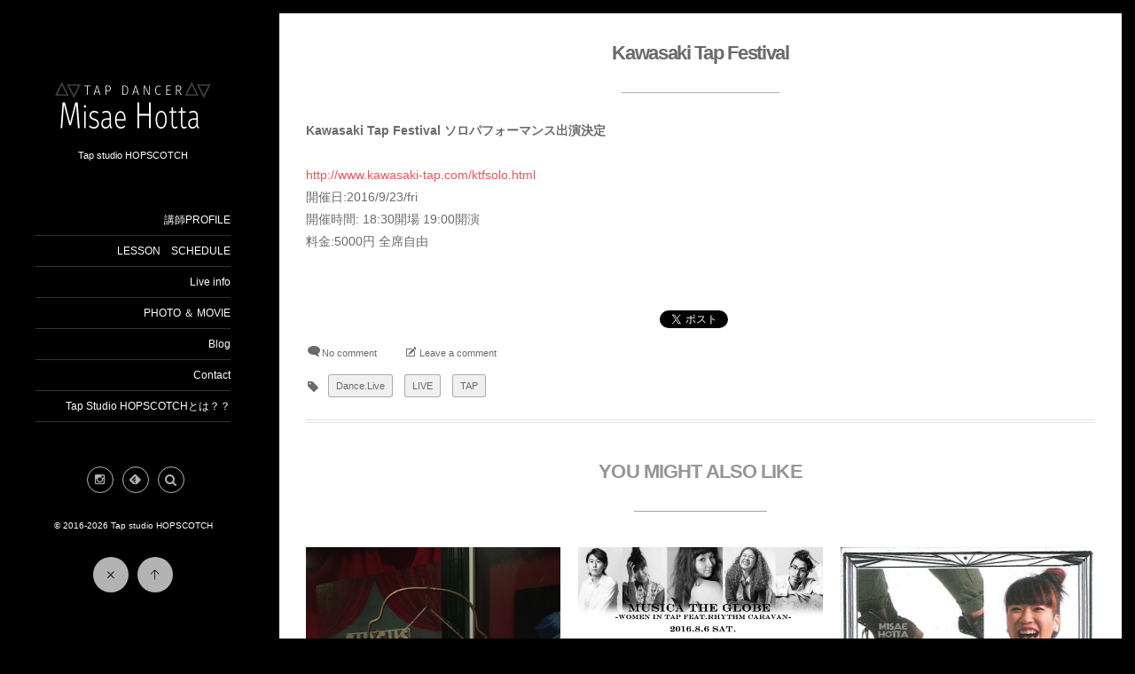

--- FILE ---
content_type: text/html; charset=UTF-8
request_url: http://www.misaehotta.com/2016/07/12/kawasaki-tap-festival/
body_size: 5752
content:
<!DOCTYPE html>
<html lang="ja" class="no-js">
<head prefix="og: http://ogp.me/ns# fb: http://ogp.me/ns/fb# article: http://ogp.me/ns/article#">
<meta charset="UTF-8" />
<meta http-equiv="X-UA-Compatible" content="IE=edge" />
<meta name="viewport" content="width=device-width,initial-scale=1,minimum-scale=1,maximum-scale=1,user-scalable=no" />
<meta name="keywords" content="Dance.Live,LIVE,TAP" /><meta name="description" content="Kawasaki Tap Festival ソロパフォーマンス出演決定 http://www.kawasaki..." /><meta property="og:title" content="Kawasaki Tap Festival" /><meta property="og:type" content="article" /><meta property="og:url" content="http://www.misaehotta.com/2016/07/12/kawasaki-tap-festival/" /><meta property="og:image" content="http://www.misaehotta.com/wp-content/themes/dp-voyageur/img/post_thumbnail/noimage.png" /><meta property="og:description" content="Kawasaki Tap Festival ソロパフォーマンス出演決定 http://www.kawasaki..." /><meta property="og:site_name" content="Tap studio HOPSCOTCH" /><link rel="canonical" href="http://www.misaehotta.com/2016/07/12/kawasaki-tap-festival/" /><link rel="pingback" href="http://www.misaehotta.com/xmlrpc.php" />
<title>Kawasaki Tap Festival &#8211; Tap studio HOPSCOTCH</title>
<link rel='dns-prefetch' href='//ajax.googleapis.com' />
<link rel='dns-prefetch' href='//s.w.org' />
<link rel="alternate" type="application/rss+xml" title="Tap studio HOPSCOTCH &raquo; フィード" href="http://www.misaehotta.com/feed/" />
<link rel="alternate" type="application/rss+xml" title="Tap studio HOPSCOTCH &raquo; コメントフィード" href="http://www.misaehotta.com/comments/feed/" />
<link rel="alternate" type="application/rss+xml" title="Tap studio HOPSCOTCH &raquo; Kawasaki Tap Festival のコメントのフィード" href="http://www.misaehotta.com/2016/07/12/kawasaki-tap-festival/feed/" />
		<script type="text/javascript">
			window._wpemojiSettings = {"baseUrl":"https:\/\/s.w.org\/images\/core\/emoji\/2.3\/72x72\/","ext":".png","svgUrl":"https:\/\/s.w.org\/images\/core\/emoji\/2.3\/svg\/","svgExt":".svg","source":{"concatemoji":"http:\/\/www.misaehotta.com\/wp-includes\/js\/wp-emoji-release.min.js?ver=4.8.25"}};
			!function(t,a,e){var r,i,n,o=a.createElement("canvas"),l=o.getContext&&o.getContext("2d");function c(t){var e=a.createElement("script");e.src=t,e.defer=e.type="text/javascript",a.getElementsByTagName("head")[0].appendChild(e)}for(n=Array("flag","emoji4"),e.supports={everything:!0,everythingExceptFlag:!0},i=0;i<n.length;i++)e.supports[n[i]]=function(t){var e,a=String.fromCharCode;if(!l||!l.fillText)return!1;switch(l.clearRect(0,0,o.width,o.height),l.textBaseline="top",l.font="600 32px Arial",t){case"flag":return(l.fillText(a(55356,56826,55356,56819),0,0),e=o.toDataURL(),l.clearRect(0,0,o.width,o.height),l.fillText(a(55356,56826,8203,55356,56819),0,0),e===o.toDataURL())?!1:(l.clearRect(0,0,o.width,o.height),l.fillText(a(55356,57332,56128,56423,56128,56418,56128,56421,56128,56430,56128,56423,56128,56447),0,0),e=o.toDataURL(),l.clearRect(0,0,o.width,o.height),l.fillText(a(55356,57332,8203,56128,56423,8203,56128,56418,8203,56128,56421,8203,56128,56430,8203,56128,56423,8203,56128,56447),0,0),e!==o.toDataURL());case"emoji4":return l.fillText(a(55358,56794,8205,9794,65039),0,0),e=o.toDataURL(),l.clearRect(0,0,o.width,o.height),l.fillText(a(55358,56794,8203,9794,65039),0,0),e!==o.toDataURL()}return!1}(n[i]),e.supports.everything=e.supports.everything&&e.supports[n[i]],"flag"!==n[i]&&(e.supports.everythingExceptFlag=e.supports.everythingExceptFlag&&e.supports[n[i]]);e.supports.everythingExceptFlag=e.supports.everythingExceptFlag&&!e.supports.flag,e.DOMReady=!1,e.readyCallback=function(){e.DOMReady=!0},e.supports.everything||(r=function(){e.readyCallback()},a.addEventListener?(a.addEventListener("DOMContentLoaded",r,!1),t.addEventListener("load",r,!1)):(t.attachEvent("onload",r),a.attachEvent("onreadystatechange",function(){"complete"===a.readyState&&e.readyCallback()})),(r=e.source||{}).concatemoji?c(r.concatemoji):r.wpemoji&&r.twemoji&&(c(r.twemoji),c(r.wpemoji)))}(window,document,window._wpemojiSettings);
		</script>
		<style type="text/css">
img.wp-smiley,
img.emoji {
	display: inline !important;
	border: none !important;
	box-shadow: none !important;
	height: 1em !important;
	width: 1em !important;
	margin: 0 .07em !important;
	vertical-align: -0.1em !important;
	background: none !important;
	padding: 0 !important;
}
</style>
<link rel='stylesheet' id='digipress-css'  href='http://www.misaehotta.com/wp-content/themes/dp-voyageur/css/style.css?ver=20170904032000' type='text/css' media='all' />
<link rel='stylesheet' id='wow-css'  href='http://www.misaehotta.com/wp-content/themes/dp-voyageur/css/animate.css?ver=1.1.5.8' type='text/css' media='all' />
<link rel='stylesheet' id='dp-visual-css'  href='http://www.misaehotta.com/wp-content/uploads/digipress/voyageur/css/visual-custom.css?ver=20250114055553' type='text/css' media='all' />
<script type='text/javascript' src='https://ajax.googleapis.com/ajax/libs/jquery/2.2.4/jquery.min.js?ver=4.8.25'></script>
<link rel='https://api.w.org/' href='http://www.misaehotta.com/wp-json/' />
<link rel="EditURI" type="application/rsd+xml" title="RSD" href="http://www.misaehotta.com/xmlrpc.php?rsd" />
<link rel="wlwmanifest" type="application/wlwmanifest+xml" href="http://www.misaehotta.com/wp-includes/wlwmanifest.xml" /> 
<link rel='shortlink' href='http://www.misaehotta.com/?p=132' />
<link rel="alternate" type="application/json+oembed" href="http://www.misaehotta.com/wp-json/oembed/1.0/embed?url=http%3A%2F%2Fwww.misaehotta.com%2F2016%2F07%2F12%2Fkawasaki-tap-festival%2F" />
<link rel="alternate" type="text/xml+oembed" href="http://www.misaehotta.com/wp-json/oembed/1.0/embed?url=http%3A%2F%2Fwww.misaehotta.com%2F2016%2F07%2F12%2Fkawasaki-tap-festival%2F&#038;format=xml" />
		<style type="text/css">.recentcomments a{display:inline !important;padding:0 !important;margin:0 !important;}</style>
		<link rel="icon" href="http://www.misaehotta.com/wp-content/uploads/2025/01/cropped-IMG_5207-32x32.jpg" sizes="32x32" />
<link rel="icon" href="http://www.misaehotta.com/wp-content/uploads/2025/01/cropped-IMG_5207-192x192.jpg" sizes="192x192" />
<link rel="apple-touch-icon-precomposed" href="http://www.misaehotta.com/wp-content/uploads/2025/01/cropped-IMG_5207-180x180.jpg" />
<meta name="msapplication-TileImage" content="http://www.misaehotta.com/wp-content/uploads/2025/01/cropped-IMG_5207-270x270.jpg" />
<script>var j$=jQuery;</script>
</head>
<body class="post-template-default single single-post postid-132 single-format-standard main-body">
<div class="main-wrap">
<header id="header_container" class="header_container">
<div class="header_content clearfix">
<div class="h_group">
<h1 class="hd_title img wow fadeInDown"><a href="http://www.misaehotta.com/" title="Tap studio HOPSCOTCH"><img src="http://www.misaehotta.com/wp-content/uploads/digipress/voyageur/title/logo.png" alt="Tap studio HOPSCOTCH" /></a></h1><h2 class="caption img wow fadeInUp" data-wow-delay="0.3s">Tap studio HOPSCOTCH</h2></div>
<nav id="global_menu_nav" class="global_menu_nav wow fadeInLeft"><ul id="global_menu_ul" class=""><li id="menu-item-151" class="menu-item menu-item-type-post_type menu-item-object-page"><a href="http://www.misaehotta.com/profile/" class="menu-link">講師PROFILE<span class="gnav-bd"></span></a></li>
<li id="menu-item-150" class="menu-item menu-item-type-post_type menu-item-object-page"><a href="http://www.misaehotta.com/lesson/" class="menu-link">LESSON　SCHEDULE<span class="gnav-bd"></span></a></li>
<li id="menu-item-154" class="menu-item menu-item-type-taxonomy menu-item-object-category current-post-ancestor current-menu-parent current-post-parent"><a href="http://www.misaehotta.com/category/live-info/" class="menu-link">Live info<span class="gnav-bd"></span></a></li>
<li id="menu-item-155" class="menu-item menu-item-type-taxonomy menu-item-object-category"><a href="http://www.misaehotta.com/category/photomovie/" class="menu-link">PHOTO ＆ MOVIE<span class="gnav-bd"></span></a></li>
<li id="menu-item-157" class="menu-item menu-item-type-taxonomy menu-item-object-category"><a href="http://www.misaehotta.com/category/blog/" class="menu-link">Blog<span class="gnav-bd"></span></a></li>
<li id="menu-item-313" class="menu-item menu-item-type-post_type menu-item-object-page"><a href="http://www.misaehotta.com/contact/" class="menu-link">Contact<span class="gnav-bd"></span></a></li>
<li id="menu-item-321" class="menu-item menu-item-type-post_type menu-item-object-page"><a href="http://www.misaehotta.com/319-2/" class="menu-link">Tap Studio HOPSCOTCHとは？？<span class="gnav-bd"></span></a></li>
</ul></nav><div id="hd_misc_div" class="hd_misc_div">
<div class="hd_sns_links wow fadeInUp"><ul><li class="instagram"><a href="https://www.instagram.com/tapstudiohopscotch/" title="Instagram" target="_blank" class="sns_link"><i class="icon-instagram"></i></a></li><li class="feedly"><a href="http://cloud.feedly.com/#subscription%2Ffeed%2Fhttp%3A%2F%2Fwww.misaehotta.com%2Ffeed%2F" target="blank" title="Follow on feedly" class="sns_link"><i class="icon-feedly"></i></a></li></ul></div><div id="hd_searchform" class=" wow fadeInUp">
<form method="get" id="searchform" action="http://www.misaehotta.com/">
<div class="searchtext_div"><label for="searchtext" class="assistive-text">Search</label>
<input type="text" class="field searchtext" name="s" id="searchtext" placeholder="Search" /></div>
<input type="submit" class="searchsubmit" name="submit" value="" />
</form>
</div>
</div><div class="copyright wow fadeInUp" data-wow-delay="0.3s"><div class="inner">&copy; 2016-2026 <a href="http://www.misaehotta.com/"><small>Tap studio HOPSCOTCH</small></a>
</div></div>
</div><div id="header_toggle" class=" wow fadeInUp" data-wow-delay="0.3s"><i class="toggle tgbtn icon-cross"></i><i id="gotop" class="tgbtn icon-up-light"></i></div>
</header>
<i id="mq_menu_tgl" class="toggle tgbtn icon-left-light"></i><section id="header-banner-outer" class="header-banner-outer hd_img"><div id="header-banner-inner" class="header-banner-inner hd_img no_widget" style="background-image:url('');"></div></section><div id="container" class="dp-container singular clearfix">
<div class="content-wrap clearfix">
<div id="content" class="content one-col">
<article id="post-132" class="single-article post-132 post type-post status-publish format-standard category-live-info tag-dance-live tag-live tag-tap">
 
<header>
<h1 class="entry-title single-title"><span class="wow fadeInDown">Kawasaki Tap Festival</span></h1>
</header>
<div class="entry entry-content">
<p><strong>Kawasaki Tap Festival ソロパフォーマンス出演決定<br />
</strong><br />
<a class="moz-txt-link-freetext" href="http://www.kawasaki-tap.com/ktfsolo.html">http://www.kawasaki-tap.com/ktfsolo.html</a><br />
開催日:2016/9/23/fri<br />
開催時間: 18:30開場  19:00開演<br />
料金:5000円  全席自由</p>
</div><footer class="single_post_meta bottom"><div class="post_meta_sns_btn top"><ul class="sns_btn_div sns_btn_normal"><li class="sns_btn_twitter"><a href="https://twitter.com/share" class="twitter-share-button" data-lang="ja" data-url="http://www.misaehotta.com/2016/07/12/kawasaki-tap-festival/" data-count="horizontal">Tweet</a></li><li class="sns_btn_facebook"><div class="fb-like" data-href="http://www.misaehotta.com/2016/07/12/kawasaki-tap-festival/" data-action="like" data-layout="button_count" data-show-faces="false" data-share="false"></div></li></ul></div><div class="first_row"><div class="meta meta-comment icon-comment"><a href="http://www.misaehotta.com/2016/07/12/kawasaki-tap-festival/#respond" title="Comment on Kawasaki Tap Festival">No comment</a></div><div class="meta leave-comment icon-edit"><a href="#respond">Leave a comment</a></div></div><div class="second_row"><div class="meta meta-cat tag"><a href="http://www.misaehotta.com/tag/dance-live/" rel="tag" title="3 topics of this tag.">Dance.Live</a> <a href="http://www.misaehotta.com/tag/live/" rel="tag" title="4 topics of this tag.">LIVE</a> <a href="http://www.misaehotta.com/tag/tap/" rel="tag" title="3 topics of this tag.">TAP</a> </div></div></footer></article>
<aside class="dp_related_posts clearfix horizontal one-col">
<h3 class="inside-title"><span class="wow fadeInDown">YOU MIGHT ALSO LIKE</span></h3>
<ul>
<li class="clearfix wow fadeInUp">
<div class="widget-post-thumb"><a href="http://www.misaehotta.com/2017/09/19/918-misae-tap-live/" title="9/18 MisaE TAP LIVE!!" class="thumb-link"><img src="http://www.misaehotta.com/wp-content/uploads/2017/09/img_7682.jpg" width="800" class="wp-post-image" alt="9/18 MisaE TAP LIVE!!" /></a></div>
<div class="r-div"><h4><a href="http://www.misaehotta.com/2017/09/19/918-misae-tap-live/" class="item-link" title="9/18 MisaE TAP LIVE!!">9/18 MisaE TAP LIVE!!</a></h4><div class="meta-cat"><a href="http://www.misaehotta.com/category/blog/" rel="tag" class=" cat-color12">Blog</a></div></div>
</li>
<li class="clearfix wow fadeInUp">
<div class="widget-post-thumb"><a href="http://www.misaehotta.com/2016/07/20/post-135/" title="MUSICA THE GLOBE -WOMEN IN TAP FEAT.RHYTHM CARAVAN-" class="thumb-link"><img src="http://www.misaehotta.com/wp-content/uploads/2016/07/musicaTheglobe-1024x390.jpg" width="900" class="wp-post-image" alt="MUSICA THE GLOBE -WOMEN IN TAP FEAT.RHYTHM CARAVAN-" /></a></div>
<div class="r-div"><h4><a href="http://www.misaehotta.com/2016/07/20/post-135/" class="item-link" title="MUSICA THE GLOBE -WOMEN IN TAP FEAT.RHYTHM CARAVAN-">MUSICA THE GLOBE -WOMEN IN TAP FEAT.R...</a></h4><div class="meta-cat"><a href="http://www.misaehotta.com/category/live-info/" rel="tag" class=" cat-color15">Live info</a></div></div>
</li>
<li class="clearfix wow fadeInUp">
<div class="widget-post-thumb"><a href="http://www.misaehotta.com/2016/04/27/laugh-tap-live/" title="Tap LIVE!!" class="thumb-link"><img src="http://www.misaehotta.com/wp-content/uploads/2016/04/lough-680x1024.jpg" width="680" class="wp-post-image" alt="Tap LIVE!!" /></a></div>
<div class="r-div"><h4><a href="http://www.misaehotta.com/2016/04/27/laugh-tap-live/" class="item-link" title="Tap LIVE!!">Tap LIVE!!</a></h4><div class="meta-cat"><a href="http://www.misaehotta.com/category/live-info/" rel="tag" class=" cat-color15">Live info</a></div></div>
</li>
</ul>
</aside>
<div class="single-nav "><ul class="clearfix">
<li class="left"><a href="http://www.misaehotta.com/2016/07/05/post-46/" title="blogスターーート！！" class="tooltip"><i class="icon-left-light"></i>Prev</a></li><li class="right"><a href="http://www.misaehotta.com/2016/07/20/post-135/" title="MUSICA THE GLOBE -WOMEN IN TAP FEAT.RHYTHM CARAVAN-" class="tooltip">Next<i class="icon-right-light"></i></a></li></ul></div>
	<div id="respond" class="comment-respond">
		<h3 id="reply-title" class="comment-reply-title"><span>LEAVE A REPLY</span> <small><a rel="nofollow" id="cancel-comment-reply-link" href="/2016/07/12/kawasaki-tap-festival/#respond" style="display:none;"><span>CANCEL REPLY</span></a></small></h3>			<form action="http://www.misaehotta.com/wp-comments-post.php" method="post" id="commentform" class="comment-form" novalidate>
				<div class="pencil"><label for="comment">Comment</label> <span class="required">*</span><div id="comment-comment"><textarea id="comment" name="comment" aria-required="true"></textarea></div></div><div class="user"><label for="author">Name</label> <span class="required">*</span><div id="comment-author"><input id="author" name="author" type="text" value="" size="30"1 /></div></div>
<div class="mail"><label for="email">E-mail</label> <span class="required">*</span> (公開されません)<div id="comment-email"><input id="email" name="email" type="email" value="" size="30"1 /></div></div>
<div class="globe"><label for="url">URL</label><div id="comment-url"><input id="url" name="url" type="url" value="" size="30" /></div></div>
<p class="form-submit"><input name="submit" type="submit" id="submit" class="submit" value="SEND" /> <input type='hidden' name='comment_post_ID' value='132' id='comment_post_ID' />
<input type='hidden' name='comment_parent' id='comment_parent' value='0' />
</p><p style="display: none;"><input type="hidden" id="akismet_comment_nonce" name="akismet_comment_nonce" value="b423b6ef7a" /></p><p style="display: none;"><input type="hidden" id="ak_js" name="ak_js" value="19"/></p>			</form>
			</div><!-- #respond -->
	</div></div><nav id="dp_breadcrumb_nav" class="dp_breadcrumb clearfix"><ul><li itemscope itemtype="http://data-vocabulary.org/Breadcrumb"><a href="http://www.misaehotta.com/" itemprop="url" class="nav_home"><span itemprop="title">HOME</span></a></li><li itemscope itemtype="http://data-vocabulary.org/Breadcrumb"><a href="http://www.misaehotta.com/category/live-info/" itemprop="url"><span itemprop="title">Live info</span></a></li><li itemscope itemtype="http://data-vocabulary.org/Breadcrumb"><a href="http://www.misaehotta.com/2016/07/12/kawasaki-tap-festival/" itemprop="url"><span itemprop="title">Kawasaki Tap Festival</span></a></li></ul></nav><footer id="footer" class="clearfix wow fadeInDown">
<div class="ft-widget-content">
<ul id="footer_menu_ul" class=""><li id="menu-item-151" class="menu-item menu-item-type-post_type menu-item-object-page"><a href="http://www.misaehotta.com/profile/" class="menu-link">講師PROFILE</a></li>
<li id="menu-item-150" class="menu-item menu-item-type-post_type menu-item-object-page"><a href="http://www.misaehotta.com/lesson/" class="menu-link">LESSON　SCHEDULE</a></li>
<li id="menu-item-154" class="menu-item menu-item-type-taxonomy menu-item-object-category current-post-ancestor current-menu-parent current-post-parent"><a href="http://www.misaehotta.com/category/live-info/" class="menu-link">Live info</a></li>
<li id="menu-item-155" class="menu-item menu-item-type-taxonomy menu-item-object-category"><a href="http://www.misaehotta.com/category/photomovie/" class="menu-link">PHOTO ＆ MOVIE</a></li>
<li id="menu-item-157" class="menu-item menu-item-type-taxonomy menu-item-object-category"><a href="http://www.misaehotta.com/category/blog/" class="menu-link">Blog</a></li>
<li id="menu-item-313" class="menu-item menu-item-type-post_type menu-item-object-page"><a href="http://www.misaehotta.com/contact/" class="menu-link">Contact</a></li>
<li id="menu-item-321" class="menu-item menu-item-type-post_type menu-item-object-page"><a href="http://www.misaehotta.com/319-2/" class="menu-link">Tap Studio HOPSCOTCHとは？？</a></li>
</ul></div></footer>
</div></div><script>function dp_theme_noactivate_copyright(){return;}</script><script type='text/javascript' src='http://www.misaehotta.com/wp-content/themes/dp-voyageur/inc/js/wow.min.js?ver=1.1.5.8'></script>
<script type='text/javascript' src='http://www.misaehotta.com/wp-content/themes/dp-voyageur/inc/js/jquery/jquery.easing.min.js?ver=1.1.5.8'></script>
<script type='text/javascript' src='http://www.misaehotta.com/wp-includes/js/imagesloaded.min.js?ver=3.2.0'></script>
<script type='text/javascript' src='http://www.misaehotta.com/wp-content/themes/dp-voyageur/inc/js/jquery/jquery.masonry.min.js?ver=1.1.5.8'></script>
<script type='text/javascript' src='http://www.misaehotta.com/wp-content/themes/dp-voyageur/inc/js/jquery/jquery.xdomainajax.min.js?ver=1.1.5.8'></script>
<script type='text/javascript' src='http://www.misaehotta.com/wp-content/themes/dp-voyageur/inc/js/jquery/jquery.fitvids.min.js?ver=1.1.5.8'></script>
<script type='text/javascript' src='http://www.misaehotta.com/wp-content/themes/dp-voyageur/inc/js/theme-import.min.js?ver=20170904032001'></script>
<script type='text/javascript' src='http://www.misaehotta.com/wp-includes/js/comment-reply.min.js?ver=4.8.25'></script>
<script type='text/javascript' src='http://www.misaehotta.com/wp-includes/js/wp-embed.min.js?ver=4.8.25'></script>
<script type='text/javascript' src='http://www.misaehotta.com/wp-content/plugins/akismet/_inc/form.js?ver=3.3.3'></script>
<script>new WOW().init();</script><script type="text/javascript">!function(d,s,id){var js,fjs=d.getElementsByTagName(s)[0];if(!d.getElementById(id)){js=d.createElement(s);js.id=id;js.src="//platform.twitter.com/widgets.js";fjs.parentNode.insertBefore(js,fjs);}}(document,"script","twitter-wjs");</script><div id="fb-root"></div><script>(function(d,s,id){var js,fjs=d.getElementsByTagName(s)[0];if (d.getElementById(id)) return;js=d.createElement(s);js.id=id;js.src="//connect.facebook.net/ja_JP/sdk.js#xfbml=1&version=v2.8&appId=";fjs.parentNode.insertBefore(js,fjs);}(document, 'script', 'facebook-jssdk'));</script><script>!function(d,s,id){var js,fjs=d.getElementsByTagName(s)[0];if(!d.getElementById(id)){js=d.createElement(s);js.id=id;js.src="//platform.twitter.com/widgets.js";fjs.parentNode.insertBefore(js,fjs);}}(document,"script","twitter-wjs");</script>
<script type="application/ld+json">{"@context":"http://schema.org","@type":"BlogPosting","mainEntityOfPage":{"@type":"WebPage","@id":"http://www.misaehotta.com/2016/07/12/kawasaki-tap-festival/"},"headline":"Kawasaki Tap Festival","image":{"@type":"ImageObject","url":"http://www.misaehotta.com/wp-content/themes/dp-voyageur/img/post_thumbnail/noimage.png","width":1600,"height":1066},"datePublished":"2016-07-12T14:38:41+00:00","dateModified":"2016-07-27T14:36:52+00:00","articleSection":"Live info","author":{"@type":"Person","name":"Misae"},"publisher":{"@type":"Organization","name":"Tap studio HOPSCOTCH","logo":{"@type":"ImageObject","url":"http://www.misaehotta.com/wp-content/uploads/digipress/voyageur/title/logo.png","width":200,"height":60}},"description":"Kawasaki Tap Festival ソロパフォーマンス出演決定 http://www.kawasaki......"}</script></body>
</html>

--- FILE ---
content_type: text/css
request_url: http://www.misaehotta.com/wp-content/uploads/digipress/voyageur/css/visual-custom.css?ver=20250114055553
body_size: 2616
content:
@charset "utf-8";.widget_pages ul li a,.widget_mycategoryorder ul li a{display:block;}body{background-color:#000000;}.entry,.widget-box{font-size:14px;}.mb-theme .entry,.mb-theme .widget-box{font-size:14px;}.dp-container .entry a,.dp-container .entry a:visited,.dp-container .dp_text_widget a,.dp-container .dp_text_widget a:visited,.dp-container .textwidget a,.dp-container .textwidget a:visited,#comment_section .commentlist a:hover{color:#ed5358;}.dp-container .entry a:hover,.dp-container .dp_text_widget a:hover,.dp-container .textwidget a:hover,.fake-hover:hover{color:#EF656A;}.single-date-top,.content pre,.entry input[type="submit"],#wp-calendar tbody td a:before,.plane-label,input#submit{color:#ffffff;background-color:#ed5358;}.hd_slideshow .bx-wrapper .bx-pager .bx-pager-item a{background-color:#ffffff;text-shadow:0 0 30px rgba(0,0,0,0.38);}.hd_slideshow .bx-controls-direction a{color:#ffffff;}.header-banner-inner,.header-banner-inner a, .header-banner-inner a:hover,.header-banner-inner a:visited{color:#ffffff;text-shadow:0 0 30px rgba(0,0,0,0.38);}.mb-theme .header-banner-inner,.mb-theme .header-banner-inner a, .mb-theme .header-banner-inner a:hover,.mb-theme .header-banner-inner a:visited{text-shadow:0 0 20px rgba(0,0,0,0.64);}#banner_caption:before,.header-banner-inner .bx-viewport .slide .loop-cat:before{background-color:rgba(255,255,255,0.8);}.header_container{color:#ffffff;background-color:#000000;background:linear-gradient(to bottom, rgba(0,0,0,0.52) 0%,rgba(0,0,0,0.2) 100%);filter:progid:DXImageTransform.Microsoft.gradient( startColorstr='#34'000000, endColorstr='#14'000000,GradientType=0 );}.header_container:hover {background-color:rgba(0,0,0,0.72);}.header_container a,.header_container a:visited{color:#ffffff;}.header_container a:hover{color:#f4f4f4;}#header_toggle .tgbtn,#mq_menu_tgl{box-shadow:0 0 5px rgba(0,0,0,0.2);color:#000000;background-color:rgba(255,255,255, 0.7);}#header_toggle .tgbtn:hover,#mq_menu_tgl:hover{background-color:#ffffff;}#global_menu_ul .menu-item .menu-link{border-color:rgba(255,255,255, 0.2);}#global_menu_ul .menu-item .menu-link:before{background-color:rgba(255,255,255, 0.8);}.hd_sns_links ul li a{color:rgba(255,255,255, 0.7);border-color:rgba(255,255,255, 0.7);&:hover {color:#ffffff;border-color:#ffffff;}}.mb-theme .header_content{background-color:#000000;color:#ffffff;border-color:rgba(255,255,255, 0.2);}.mb-theme .header_content a,.mb-theme .header_content a:visited{color:#ffffff;}.mm-menu {background-color:#000000;}.mm-menu,.mm-listview li a{color:#ffffff;}.mm-menu .mm-navbar>a {color:rgba(255, 255,255, 0.6);}.mm-menu .mm-navbar,.mm-menu .mm-listview > li:after,.mm-menu .mm-listview>li>a.mm-prev:after,.mm-menu .mm-listview>li>a.mm-next:before{border-color:rgba(255, 255,255, 0.22);}.mm-menu .mm-navbar .mm-btn:before, .mm-menu .mm-navbar .mm-btn:after,.mm-menu .mm-listview>li>a.mm-prev:before, .mm-menu .mm-listview>li>a.mm-next:after {border-color:rgba(255, 255,255, 0.36);}.mm-menu .mm-listview li.current-menu-item:after,.mm-menu .mm-listview li.current_page_item:after {border-color:#f4f4f4;}.mm-menu .mm-listview > li.mm-selected > a:not(.mm-subopen),.mm-menu .mm-listview > li.mm-selected > span{background-color:rgba(255, 255,255, 0.8);}.dp-container{color:#6a6a6a;background-color:rgba(255,255,255,1);}.mb-theme .dp-container{background-color:#ffffff;}.dp-container a,.dp-container a:hover,.dp-container a:visited {color:#6a6a6a;}.dp-container .entry a{font-weight:normal;text-decoration:none;}.dp-container .entry a:hover{text-decoration:underline;}.loop-section.portfolio.pattern2 .loop-title a,.loop-section .loop-share-num a,.loop-section .loop-title a,.loop-section .meta-author a{color:#6a6a6a;}.loop-section.normal .loop-share-num,.loop-section.magazine .loop-share-num,.single-article .single_post_meta .loop-share-num,.single-article .single_post_meta.bottom .meta-cat a{color:#6a6a6a;background-color:rgba(106,106,106,0.1);}.dp_feed_widget li a,.mb-theme #gotop i{color:#6a6a6a;background-color:rgba(106,106,106,0.1);border-color:rgba(106,106,106,0.2);}.single-article .single_post_meta.bottom .meta-cat a,.dp_feed_widget li a:hover{border-color:rgba(106,106,106,0.5);}.loop-section.magazine.one .loop-date time{background-color:#ffffff;}.loop-sec-header .title-desc,.loop-excerpt{color:rgba(106, 106,106, 0.74);}.meta-cat a{color:#6a6a6a;}.portfolio.one .loop-post-thumb-flip,.portfolio.three .loop-post-thumb-flip,.magazine.two .loop-article:hover .meta-cat a{color:#ffffff!important;background-color:#ed5358;}.magazine.two .loop-article .meta-cat a{color:#ed5358;border-color:#ed5358;}.bx-wrapper .bx-pager .bx-pager-item a{background-color:#6a6a6a;}.bx-controls-direction a{color:#ffffff;}input[type="checkbox"]:checked,input[type="radio"]:checked {background-color:#ed5358;}select {border:1px solid rgba(106, 106,106, 0.14);}#searchform input#searchtext {color:#6a6a6a;}#searchform:before{color:#6a6a6a;border-color#6a6a6a;}#searchform input:focus {background-color:#ffffff;}#hd_searchform:hover #searchform:before,#hd_searchform #searchform input#searchtext,#hd_searchform #searchform:hover input#searchtext::-webkit-input-placeholder,#hd_searchform #searchform input#searchtext:focus::-webkit-input-placeholder {color:#ffffff;}#hd_searchform #searchform,#hd_searchform #searchform:before{color:rgba(255,255,255,0.7);border-color:rgba(255,255,255,0.7);}#hd_searchform td.gsc-search-button,#hd_searchform td.gsc-search-button:before{color:rgba(255,255,255,0.7)!important;border-color:rgba(255,255,255,0.7)!important;}#hd_searchform:hover #searchform input#searchtext{color:#ffffff;border-color:#ffffff;background-color:rgba(0,0,0,0.9);}#hd_searchform:hover td.gsc-search-button:before{color:#000000!important;}#hd_searchform.mb-theme .searchtext_div,#hd_searchform.mb-theme #searchform span.searchsubmit{color:#ffffff;background-color:#000000;}table.gsc-search-box{background-color:#ffffff!important;border-color:rgba(106, 106,106, 0.2)!important;}td.gsc-search-button{color:#6a6a6a!important;background-color:#ffffff!important;}.rank_label.thumb {color:#ffffff;}.rank_label.thumb:before {background-color:rgba(237,83,88,0.84);}.rank_label.no-thumb {color:rgba(106,106,106,0.1);}.dp-container dt,.dp-container table th,.entry .wp-caption,#wp-calendar caption,#wp-calendar th, #wp-calendar td{background-color:rgba(106, 106,106, 0.04);}.mb-theme .post_meta_sns_btn{background-color:rgba(106, 106,106, 0.06);}#wp-calendar tbody td#today{background-color:rgba(106, 106,106, 0.2);}hr,.entry h1,.entry h2,.entry h3,.entry h4,.entry h5,.entry h6,.dp_text_widget h1,.dp_text_widget h2,.dp_text_widget h3,.dp_text_widget h4,.dp_text_widget h5,.dp_text_widget h6,.textwidget h1,.textwidget h2,.textwidget h3,.textwidget h4,.textwidget h5,.textwidget h6{border-color:rgba(106, 106,106, 0.4);}address,#switch_comment_type li.active_tab,#comment_section li.comment:hover,#comment_section li.trackback:hover,#comment_section li.pingback:hover{border-color:#ed5358;}.loop-section.normal .loop-article,.loop-section.news .loop-article,.widget_pages li a,.widget_nav_menu li a,.widget_categories li a,.widget_mycategoryorder li a,.recent_entries li,.dp_related_posts.vertical li,.content table th,.content table td,.content dl,.content dt,.content dd,.entrylist-date,#switch_comment_type li.inactive_tab,div#comment-author,div#comment-email,div#comment-url,div#comment-comment,#comment_section li.comment,#comment_section li.trackback,#comment_section li.pingback {border-color:rgba(106, 106,106, 0.16);}#comment_section ul.children{background-color:rgba(106, 106,106, 0.06);}#comment_section ul.children:before{border-color:transparent transparent rgba(106, 106,106, 0.06) transparent;}.entry h1:after,.entry h2:after,.entry h3:after,.entry h4:after,.entry h5:after,.entry h6:after,.dp_text_widget h1:after,.dp_text_widget h2:after,.dp_text_widget h3:after,.dp_text_widget h4:after,.dp_text_widget h5:after,.dp_text_widget h6:after,.textwidget h1:after,.textwidget h2:after,.textwidget h3:after,.textwidget h4:after,.textwidget h5:after,.textwidget h6:after,.single-title:before,.widget_pages li a:after,.widget_nav_menu li a:after,.widget_nav_menu li.current-menu-item a:after,.widget_categories li a:after,.widget_categories li.current-cat a:after,.widget_mycategoryorder li a:after{background-color:rgba(106, 106,106, 0.54);}.entry ul li:before, .dp_text_widget ul li:before,.textwidget ul li:before{color:#ffffff;background-color:#ed5358;} .entry ul li:before,.dp_text_widget ul li:before,.textwidget ul li:before{border-color:#ffffff;}.single-article header:before,.single-article .single_post_meta,.single-article .single_post_meta .loop-share-num div[class^="bg-"],.dp_related_posts.news li,.mb-theme .dp_related_posts li,.entry .wp-caption,#searchform{border-color:rgba(106, 106,106, 0.2);}.inside-title,#reply-title{color:rgba(106, 106,106, 0.7);}.inside-title:before,#reply-title:before,.dp_tab_widget_ul li:before,.dp_related_posts.horizontal .meta-cat:before{background-color:rgba(106, 106,106, 0.6);}.dp_tab_widget_ul li:hover:before,.dp_tab_widget_ul li.active_tab:before{background-color:#ed5358;}.dp_tab_widget_ul{border-color:rgba(106, 106,106, 0.6);}.cat-item .count{color:#ffffff;background-color:rgba(106, 106,106, 0.5);}.entry>p>a.more-link,.dp-container .entry .dp-pagenavi a,.dp-container .entry .dp-pagenavi a:visited,.dp-pagenavi a,.dp-pagenavi a:visited,.dp-pagenavi .page-numbers:not(.dots),.navigation a,.navigation a:visited{color:#ffffff;border-color:#ed5358;}.navigation .nav_to_paged a{background-color:transparent;}.nav_to_paged a:before,.dp-pagenavi a:before,#commentform input[type="submit"]{background-color:#ed5358;}.tagcloud a,#comment_section .comment-meta .comment-reply-link{border-color:rgba(106,106,106,0.6);}.tagcloud a:hover,#comment_section .comment-meta .comment-reply-link:hover,.entry>p>a.more-link:hover,.navigation a:hover,.navialignleft a:hover,.navialignright a:hover,.dp-container .more-entry-link a,.dp-container .entry .dp-pagenavi a:hover,.dp-pagenavi a:hover,.dp-pagenavi .page-numbers.current,.dp-pagenavi .page-numbers:hover{color:#ed5358;}.loop-section .more-link{background-color:rgba(106,106,106,0.1);}.loop-section .more-link:hover{background-color:rgba(106,106,106,0.18);}.loop-section .more-link a:hover{color:#ed5358;}.navialignleft a,.navialignright a{background-color:rgba(106,106,106,0.18);}.navigation a .nav-arrow{color:#6a6a6a;}.dp_related_posts.news li:hover,.recent_entries li:hover,.dp_related_posts.vertical li:hover,.dp_recent_posts_widget li:hover,span.v_sub_menu_btn{background-color:rgba(106, 106,106, 0.04);}.tooltip-arrow{border-color:transparent transparent #6a6a6a transparent;}.tooltip-msg {color:#ffffff;background-color:#6a6a6a;}.content blockquote,.content q{background-color:rgba(106, 106,106, 0.04);border:1px solid rgba(106, 106,106, 0.08);}.content code{background-color:rgba(106, 106,106, 0.05);border:1px solid rgba(106, 106,106, 0.48);}.content blockquote:before,.content blockquote:after{color:#ed5358;}#comment_section li.comment:hover,#comment_section li..trackback:hover,#comment_section li..pingback:hover {border-color:#ed5358;}.sidebar{background-color:rgba(106,106,106,0.07);}#footer_menu_ul,.mb-theme #footer_menu_ul .menu-item{border-color:rgba(106,106,106,0.2);}#footer_menu_ul .menu-item:after{background-color:rgba(106,106,106,0.6);}body:not(.mb-theme) .wow{visibility:hidden}.btn{border-color:#ed5358}.btn:hover{color:#ed5358!important;}.btn:after,.label{background-color:#ed5358}

--- FILE ---
content_type: application/javascript
request_url: http://www.misaehotta.com/wp-content/themes/dp-voyageur/inc/js/theme-import.min.js?ver=20170904032001
body_size: 3350
content:
var j$=jQuery,thisWindow=j$(window),masonryContainer=null,container=document.getElementById("container"),banner_title=document.getElementById("banner_title"),header_bn_container=j$(".header-banner-container"),mqWidth=1024;j$.fn.dropDown=function(a){a=j$.extend({speed:200},a||{});this.each(function(){var c=this,g=1000;function f(i){if(i.nodeName.toLowerCase()=="li"){var h=j$("> ul",i);return h[0]?h[0]:null}else{return i}}function d(h){if(h.nodeName.toLowerCase()=="ul"){return j$(h).parents("li")[0]}else{return h}}function e(){var h=f(this);if(!h){return}j$.data(h,"cancelHide",false);setTimeout(function(){if(!j$.data(h,"cancelHide")){j$(h).slideUp(a.speed)}},500)}function b(){var i=f(this);if(!i){return}j$.data(i,"cancelHide",true);j$(i).css({zIndex:g++}).slideDown(a.speed);if(this.nodeName.toLowerCase()=="ul"){var h=d(this);j$(h).addClass("hover");j$("> a",h).addClass("hover")}}j$("ul, li",this).hover(b,e);j$("li",this).hover(function(){j$(this).addClass("hover");j$("> a",this).addClass("hover")},function(){j$(this).removeClass("hover");j$("> a",this).removeClass("hover")})})};function getElementScreenPosition(c){var a=document.documentElement;var b=c.getBoundingClientRect();var e=b.left-a.clientLeft;var d=b.top-a.clientTop;return{left:e,top:d}}function getElementPosition(c){var b=document.documentElement;var a=document.body;var g=(a.scrollLeft||b.scrollLeft);var f=(a.scrollTop||b.scrollTop);var h=getElementScreenPosition(c);var e=h.left+g;var d=h.top+f;return{left:e,top:d}}function get_sns_share_count(b,c){encUrl=encodeURIComponent(b);if(j$("#"+c+" .bg-likes")[0]){j$.ajax({url:"https://graph.facebook.com/"+encUrl,dataType:"jsonp",success:function(d){if(typeof d.share!=="undefined"){j$("#"+c+" .bg-likes .share-num").removeClass("dp_spinner").text(d.share.share_count||0)}else{j$("#"+c+" .bg-likes .share-num").removeClass("dp_spinner").text("-")}}})}if(j$("#"+c+" .bg-hatebu")[0]){j$.ajax({url:"https://b.hatena.ne.jp/entry.count?url="+encUrl,dataType:"jsonp",success:function(d){j$("#"+c+" .bg-hatebu .share-num").removeClass("dp_spinner").text(d||0)}})}if(j$("#"+c+" .bg-pinterest")[0]){j$.ajax({url:"https://api.pinterest.com/v1/urls/count.json?url="+encUrl,dataType:"jsonp",success:function(d){j$("#"+c+" .bg-pinterest .share-num").removeClass("dp_spinner").text(d.count||0)}})}if(j$("#"+c+" .bg-pocket")[0]){var a="https://widgets.getpocket.com/v1/button?label=pocket&count=vertical&v=1&url="+encUrl;j$.get(a,function(e){var d=j$(e.responseText).find("#cnt").text();j$("#"+c+" .bg-pocket .share-num").removeClass("dp_spinner").text(d||0)})}}j$(function(){var a=j$(".dp-slide");a.prev().css("cursor","pointer");a.prev().on("click",function(){var b=j$(this).next();if(b[0]){b.slideToggle()}})});function floatingWidget(){if(j$("#sidebar")[0]){if(j$("#dp_fix_widget")[0]){var h=j$("#dp_fix_widget");var m=-180;var n=0;var a=0;var j=document.getElementById("sidebar");var i=document.getElementById("footer");var e=document.getElementById("dp_fix_widget");var c=(document.getElementById("widget-container-bottom")!==null)?document.getElementById("widget-container-bottom"):i;var g=document.getElementById("content");var f=document.getElementById("widget-container-bottom");var d=j.offsetHeight+j.offsetTop+e.offsetHeight+m;var b=document.documentElement.clientHeight;var l=0;var k=0;if(f){k=f.offsetHeight+i.offsetHeight+m+n}else{k=i.offsetHeight+m+n}thisWindow.scroll(function(){a=thisWindow.scrollTop()+e.offsetHeight;if(thisWindow.scrollTop()>d&&thisWindow.width()>1130){if(a>=c.offsetTop-n){l=b-(c.offsetTop-thisWindow.scrollTop());if((k>window.innerHeight)&&(j.offsetHeight>g.offsetHeight)){h.css({position:"relative",top:"auto",bottom:"auto"})}else{h.css({position:"fixed",top:"auto",bottom:l})}}else{h.css({position:"fixed",top:"15px",bottom:"auto"})}}if(thisWindow.scrollTop()<=d||thisWindow.width()<=1130){h.css({position:"relative",top:"auto",bottom:"auto"})}})}}}function showToolTip(c,e,d,b){var a=j$(c);a.each(function(){var j=null,f="",g="title",i=e||34,h=d||24,k=j$(this).attr(g);if(k==null){g="aria-label";k=j$(this).attr(g)}f='<div class="tooltip-div"><span class="tooltip-msg">'+k+"</span></div>";if(k!=null&&b){f='<div class="tooltip-div"><span class="tooltip-arrow"></span><span class="tooltip-msg">'+k+"</span></div>"}if(k!=null){j$(this).mouseover(function(){if(j$(this)[0].nodeName==="IMG"){j$(this).after(f)}else{j$(this).append(f)}}).mousemove(function(l){j$(this).find(".tooltip-div").css({top:l.offsetY+h+"px",left:l.offsetX+i+"px"})}).mouseout(function(){if(j$(this)[0].nodeName==="IMG"){j$(".tooltip-div").remove()}else{j$(this).find(".tooltip-div").remove()}})}})}function resetGlobalMenu(){var a=j$("#header_container");var c=j$("#mq_menu_tgl");var b="";if(thisWindow.width()<=mqWidth){c.show();a.css("margin-left","-300px")}else{if(c[0]){c.hide()}a.css("margin-left",0)}a.removeClass("mq_hd_show mq_hd_hide")}function showGlobalMenuCaption(){j$("#global_menu_ul:not(.mb) > li > a").hover(function(){var b=j$(this).find(".menu-title");var a=j$(this).find(".menu-caption");if(a[0]){b.stop().animate({opacity:0.01},300);a.stop().animate({opacity:1,right:0},300)}},function(){var b=j$(this).find(".menu-title");var a=j$(this).find(".menu-caption");if(a[0]){b.stop().animate({opacity:1},300);a.stop().animate({opacity:0,right:"-100px"},300)}})}function dpTabWidget(){j$("div.first_tab").show();j$("li.dp_tab_title").on("click",function(){if(j$(this).hasClass("active_tab")){return}var a=j$(this).parent(".dp_tab_widget_ul");var b=j$(this).attr("id");a.children("li").removeClass("active_tab").addClass("inactive_tab");j$(this).removeClass("inactive_tab").addClass("active_tab");a.next(".dp_tab_contents").children("div").hide();if(a.next(".dp_tab_contents").children("#"+b+"_content .widget").children().is(":hidden")){a.next(".dp_tab_contents").children("#"+b+"_content .widget").children().show()}a.next(".dp_tab_contents").children("#"+b+"_content").fadeIn()})}function verticalDropDownWidgetList(){if(!j$(".slider_fx")[0]){return}j$(".widget_categories.slider_fx ul.children, .widget_nav_menu.slider_fx ul.sub-menu, .widget_pages.slider_fx ul.children, .widget_mycategoryorder.slider_fx ul.children, .slider_fx .tab_category_content ul.children").prev("a").css("padding-right","34px").after('<span class="v_sub_menu_btn icon-plus2"></span>');j$(".v_sub_menu_btn").on("click",function(){j$(this).next("ul:animated").stop();if(j$(this).next("ul").is(":visible")){j$(this).addClass("icon-plus2").removeClass("icon-minus2")}else{j$(this).addClass("icon-minus2").removeClass("icon-plus2")}j$(this).next("ul:not(:animated)").slideToggle(200);return false})}function clickArchiveThumb(){j$(".loop-section.portfolio").find(".loop-article").on("click",function(){var a=j$(this).find("h1.loop-title a").attr("href");if(!a){a=j$(this).find("a").attr("href")}window.location=a})}function getAnchor(){j$(".recent_entries li,.dp_related_posts li").on("click",function(){window.location=j$(".item-link",this).attr("href")})}function imagesLoadedRun(c,d,b,a){if(!d){d=500}if(!a){a=600}j$(c).imagesLoaded(function(){j$(c).find("img").css("visibility","visible").animate({opacity:1},d);if(b){setTimeout(function(){j$(b).css("visibility","visible").animate({opacity:1},a)},d)}})}function masonryPosts(f,e,d,c,a,g){if(!a){a=2}if(!g){g="0.7s"}var b=f.masonry({itemSelector:e,columnWidth:container.querySelector(d)/a,percentPosition:true,gutter:c,isAnimated:true,isFitWidth:true,visibleStyle:{opacity:1},hiddenStyle:{opacity:0},transitionDuration:g});b.imagesLoaded(function(){b.masonry()});return b}function dp_scroll_event(){if(container&&banner_title){var b=getElementScreenPosition(container);var a=getElementScreenPosition(banner_title);if(b.top<a.top){if(!header_bn_container.hasClass("scrl_hide")){header_bn_container.addClass("scrl_hide")}}else{if(header_bn_container.hasClass("scrl_hide")){header_bn_container.removeClass("scrl_hide")}}}}thisWindow.on({load:function(a){floatingWidget()},resize:function(a){resetGlobalMenu()},scroll:function(a){dp_scroll_event()}});j$(document).ready(function(){dp_theme_noactivate_copyright();resetGlobalMenu();var h=j$("#fakeloader");if(h[0]){h.fakeLoader({bgColor:"#000",spinner:"spinner1"})}var c=j$("#header-banner-outer").data("video"),a=j$("#header-banner-outer").data("start");if(typeof c!=="undefined"){j$.dpvideo({video:String(c),start:a})}var m=j$("#header-banner-inner");if(m[0]){setTimeout(function(){j$("#banner_title, #banner_caption, .widget-on-top-banner").addClass("loaded")},2000)}j$("body").fitVids({ignore:"#dpplayer, .unfit"});showGlobalMenuCaption();var p=j$("#header_container, .header_content, .header-banner-container, #container"),d=j$("#header_toggle .toggle");j$("#header_toggle .toggle").on("click",function(){if(p.hasClass("hide")){p.removeClass("hide");d.removeClass("icon-plus2").addClass("icon-cross")}else{p.addClass("hide");d.removeClass("icon-cross").addClass("icon-plus2")}});var b=j$("#trackbacks_div"),l=j$("div.commentlist_div"),o=j$("#commentlist_div"),e=j$("div.trackbacks_div");j$("#commentlist_div").on("click",function(){j$(this).addClass("active_tab").removeClass("inactive_tab");b.addClass("inactive_tab").removeClass("active_tab");if(!l.is(":visible")){l.fadeIn()}j$("div.trackbacks_div").hide()});j$("#trackbacks_div").on("click",function(){j$(this).addClass("active_tab").removeClass("inactive_tab");o.addClass("inactive_tab").removeClass("active_tab");if(!e.is(":visible")){e.fadeIn()}j$("div.commentlist_div").hide()});dpTabWidget();verticalDropDownWidgetList();clickArchiveThumb();getAnchor();showToolTip(".tooltip",-75,25,true);showToolTip(".tagcloud a",-45,25,false);var k=".loop-div";var g=".loop-article";var i=".loop-article";var j=j$(".loop-section.portfolio:not(.slider)");var n=j$(".loop-section.magazine");var f="0.7s";if(j[0]){j.each(function(){var s=j$(this);var q=2;var r=0;if(s.hasClass("pattern2")){r=".gutter_size"}if(s.hasClass("three_lines")){q=3}else{if(s.hasClass("four_lines")){q=4}}masonryPosts(s.find(k),g,i,r,q,f)})}if(n[0]){n.each(function(){var s=j$(this);var q=2;var r=".gutter_size";if(s.hasClass("three_lines")){q=3}else{if(s.hasClass("four_lines")){q=4}}masonryPosts(s.find(k),g,i,r,q,f)})}j$("#global_menu_ul").dropDown();j$("#mq_menu_tgl").bind("click",function(q){var r=j$("#header_container");if(r.hasClass("mq_hd_show")){r.css("margin-left","-300px").addClass("mq_hd_hide").removeClass("mq_hd_show")}else{r.css("margin-left",0);r.addClass("mq_hd_show").removeClass("mq_hd_hide")}});j$("#gotop").on("click",function(){j$("body,html").animate({scrollTop:0},600,"linear");return false})});